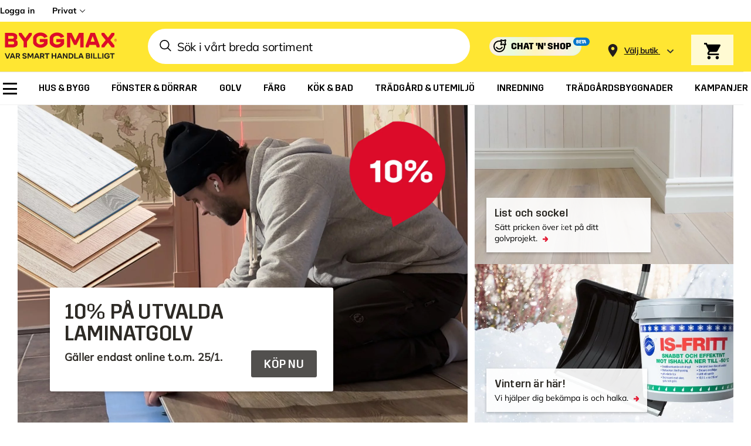

--- FILE ---
content_type: application/javascript
request_url: https://connect.getflowbox.com/8af3b15/embed-sv.68e947e2dd74a43e5cbd.js
body_size: 992
content:
/*! For license information please see embed-sv.68e947e2dd74a43e5cbd.js.LICENSE.txt */
"use strict";(self.flowboxWebpack=self.flowboxWebpack||[]).push([[776],{6854:function(e,a,r){r.r(a);const t={gateMediaPreviewHeader:"Du kanske också gillar",loadmore:"Visa mer",nextMedia:"Nästa media",previousMedia:"Tidigare media",closePost:"Stäng inlägg",nextPost:"Nästa inlägg",previousPost:"Tidigare inlägg",outOfStock:"Slut i lager",numberOfReviews(e){return 1===e?"omdöme":"omdömen"},reportFormField:"Skriv ett meddelande",reportPost:"Anmäl post",reportFormTitle:"Vill du anmäla den här bilden?",reportFormDetails:"Om du anser att bilden är olämplig, misstänker att den bryter mot lagen eller inkräktar på någons rättigheter kan du rapportera innehållet. Om du rapporterar bilden/texten kommer innehållsmoderatorerna att meddelas och lämpliga åtgärder vidtas.",reportFormMessagePlaceholder:"Skäl för anmälan",reportFormMessageLabel:"Meddelande",reportFormEmailLabel:"Din email",reportFormSubmitButtonText:"Anmäl",reportFormCancelButtonText:"Avbryt",reportFormSentTitle:"Tack för din anmälan!",reportFormSentCloseButtonText:"Stäng",cardAndTileAriaLabel:"Lista över inlägg från konton på olika sociala medieplattformar",carouselAriaLabel:"Karusell med inlägg från konton på olika sociala medieplattformar",singleAriaLabel:"Nedan är ett inlägg från ett socialt medie-konto",poweredBy:"Drivs av Flowbox",postAltText:(e,a)=>`Foto${e?` skapad av ${e}`:""}${a?` publicerad ${a}`:""}`,uploadYourMedia:"Ladda upp din media",openTheGate:"Öppna dialogrutan",gridRoleDescription:"rutnät",carouselRoleDescription:"karusell",tiktokVideoAriaLabel:"Inbäddad TikTok-video. Tryck på spela för att se innehållet.",feedThumbnailAriaLabel:(e,a)=>`Miniatyrbild av media ${e+1} av ${a}, öppnar dialog med socialt medieinnehåll och lista över utvalda produkter.`,carouselControlButtonsAriaLabel:"Karusellkontrollknappar",gateCarouselIndicatorAriaLabel:(e,a)=>`Media ${e+1} av ${a}`,showMoreCaption:"Visa mer bildtext",showLessCaption:"Visa mindre bildtext",originalPrice:e=>`Originalpris: ${e}`,salesPrice:e=>`Reapris: ${e}`,postPublishedBy:"Inlägg publicerat av",mediaAltText:(e,a,r,t)=>`${e?"Video":"Bild"} publicerad av ${a?`${a}`:"okänd användare"} ${r?`den ${r}`:""}. Det kan vara ${t}`,gateSlideAriaLabel:(e,a)=>`Inlägg ${e+1} av ${a}.`};a.default=t}}]);
//# sourceMappingURL=embed-sv.68e947e2dd74a43e5cbd.js.map